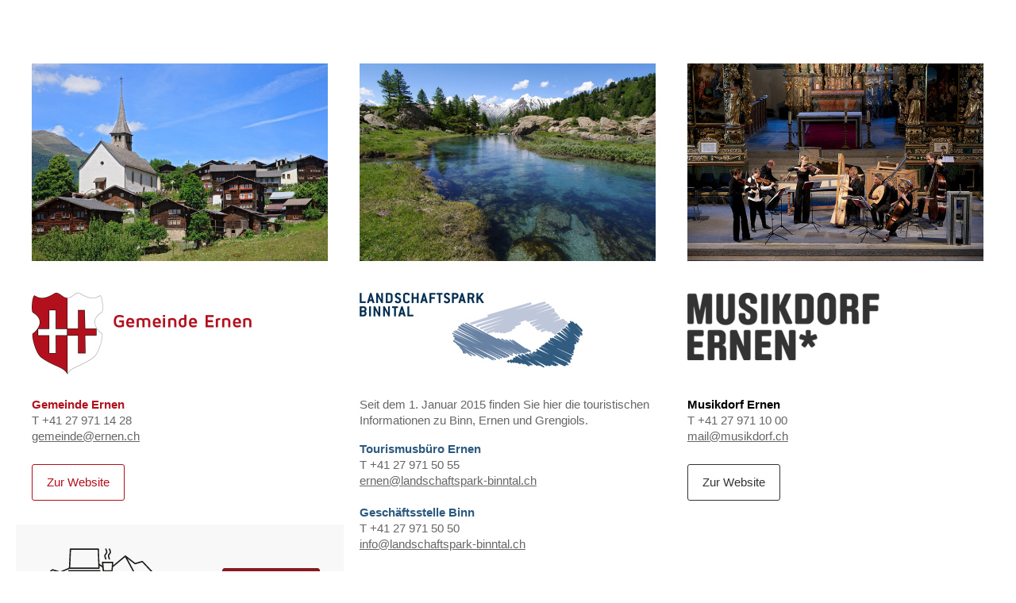

--- FILE ---
content_type: text/html; charset=UTF-8
request_url: http://www.spycher.ernen.ch/
body_size: 971
content:
<!DOCTYPE html>
<html lang="de">
<head>
	<meta charset="UTF-8">

	<title>Gemeinde Ernen - Landschaftspark Binntal - Musikdorf Ernen</title>

	<meta name="viewport" content="width=device-width, initial-scale=1">
	<meta http-equiv="X-UA-Compatible" content="IE=edge">
	<meta name="apple-mobile-web-app-title" content="Ernen - Gemeinde Ernen">
	<meta name="description" content="Gemeinde Ernen, Landschaftspark Binntal, Musikdorf Ernen">
	<meta name="keywords" content="Gemeinde Ernen, Landschaftspark Binntal, Musikdorf Ernen, E-Mail, Telefonnummer, Ernen, Binntal">

	<link rel="stylesheet" href="style.css">
</head>
<body>
	<div id="wrap">
		<div id="gemeinde_ernen">
			<a href="http://www.ernen.ch/gemeinde/" target="_blank">
				<img src="img/gemeinde_ernen.jpg" alt="Bild Gemeinde Ernen" height="480" width="720">
				<div id="wappen_ernen"><img src="img/wappen_ernen.png" alt="Wappen Gemeinde Ernen" height="206" width="554"></div>
				<h1>Gemeinde Ernen</h1>
				 T +41 27 971 14 28 <br>
				<div class="text-decoration">gemeinde@ernen.ch</div>
				<a class="button" target="_blank" href="http://www.ernen.ch/gemeinde/">Zur Website</a>
			</a>
			<a class="coworking" target="_blank" href="http://www.coworking-ernen.ch/">
				<img src="img/coworking.svg" alt="Bild Landschaftspark Binntal" height="auto" width="160">
				<div class="button" target="_blank" href="http://www.coworking-ernen.ch/">Zur Webseite</div>
			</a>
		</div>

		<div id="landschaftspark_binntal">
			<a href="http://www.landschaftspark-binntal.ch/" target="_blank">
				<img src="img/landschaftspark_binntal.jpg" alt="Bild Landschaftspark Binntal" height="480" width="720">
				<div id="wappen_binntal"><img src="img/wappen_binntal.png" alt="Logo Binntal" height="192" width="562"></div>
				<p>Seit dem 1. Januar 2015 finden Sie hier die touristischen Informationen zu Binn, Ernen und Grengiols.</p>
				<h2>Tourismusb&uuml;ro Ernen</h2>
				T +41 27 971 50 55 <br>
				<div class="text-decoration">ernen@landschaftspark-binntal.ch</div>
				<br>
				<h2>Geschäftsstelle Binn</h2>
				T +41 27 971 50 50 <br>
				<div class="text-decoration">info@landschaftspark-binntal.ch</div> <br>
				<a class="button" target="_blank" href="http://www.landschaftspark-binntal.ch/">Zur Website</a>
			</a>
		</div>

		<div id="musikdorf_ernen">
			<a href="http://www.musikdorf.ch" target="_blank">
				<img src="img/musikdorf_ernen.jpg" alt="Bild Musikdorf Ernen" height="480" width="720">
				<div id="wappen_musikdorf"><img src="img/wappen_musikdorf.png" alt="Logo Musikdorf" height="170" width="484"></div>
				<h3>Musikdorf Ernen</h3>
				T +41 27 971 10 00<br>
			    <div class="text-decoration">mail@musikdorf.ch</div>
			    <a class="button" target="_blank" href="http://www.musikdorf.ch">Zur Website</a>
			 </a>
		</div>
		<div class="cf"></div>
	</div>
</body>

--- FILE ---
content_type: text/css
request_url: http://www.spycher.ernen.ch/style.css
body_size: 1553
content:
body {
	margin: 0 auto;
	width: 1260px;
	font: 15px/20px Arial;
	height: 100%;
}

#wrap > div > a,
a * {
	text-decoration: none;
	color: #666;
	outline: none;
	border: 0;
	position: relative;
}
#gemeinde_ernen:hover > .coworking {
	background: #e3e1e1;
}
#wrap > div > a.button {
	display: block;
	width: fit-content;
	padding: 8px;
	border-radius: 8px;
	background: white;
	color: black;
	padding: 12px 18px;
    border-radius: 3px;
    margin-top: 25px;
    transition: all 0.3s ease-in-out;
    border: 1px solid black;
}

#wrap > #gemeinde_ernen > a.button {
	color: #B20F1D;
	border-color: #B20F1D;
}

#wrap > #landschaftspark_binntal > a.button {
	color: #2C597F;
	border-color: #2C597F;
}

#wrap > #musikdorf_ernen > a.button {
	color: #333333;
	border-color: #333333;
}

#wrap > #gemeinde_ernen > a.button:hover {
	color: white;
	background: #B20F1D;
}

#wrap > #landschaftspark_binntal > a.button:hover {
	color: white;
	background: #2C597F;
}

#wrap > #musikdorf_ernen > a.button:hover {
	color: white;
	background: #333333;
}
#wrap > div > .coworking {
	margin-top: 30px;
	margin-left: -30px;
	width: calc(100% + 0px);
	display: flex;
	flex-direction: row;
	flex-wrap: wrap;
	justify-content: space-between;
	align-items: center;
	padding: 30px;
	background: #f8f8f8;
	position: absolute;
    left: 30px;
    bottom: 0;
    box-sizing: border-box;
}
#wrap > div > .coworking img {
	width: calc(50% - 20px) !important;
	height: auto !important;
	max-width: 160 !important;
	margin: 0 !important;
}
#wrap > div > .coworking > div.button {
	display: block;
	width: fit-content;
	padding: 8px;
	border-radius: 8px;
	background: white;
	color: white;
	padding: 12px 18px;
    border-radius: 3px;
    margin-top: 10px;
    transition: all 0.3s ease-in-out;
    border: 1px solid #861A22;
    text-align: center;
    background: #861A22;
    font-weight: 400;
    text-decoration: none;
    font-size: 14px;
    line-height: 16px;
}
#wrap > div > .coworking > div.button span {
	color: rgba(255,255,255,0.6);
	font-weight: 400;
}
img {
	border: 0; 
	outline: none; 
}
h1, h2, h3 {
	font-size: 15px;
	line-height: 20px;
	margin: 0;
}

h1 {
	color: #b2101d;
}

h2 {
	color: #2d597f;
}

h3 {
	color: #000;
}
p {
	margin: 0 0 16px 0;
}
.text-decoration {
	text-decoration: underline;
}

#musikdorf_ernen,
#landschaftspark_binntal,
#gemeinde_ernen {
	padding: 30px;
	margin-top: 98px;
	width: 360px;
	height: 718px;
	position: relative;
	float: left; 
}

#musikdorf_ernen {
	margin-right: 0 !important;
}

#musikdorf_ernen:hover,
#landschaftspark_binntal:hover,
#gemeinde_ernen:hover {
	background: #f8f8f8;
}

#musikdorf_ernen img,
#landschaftspark_binntal img,
#gemeinde_ernen img {
	width: 360px;
	height: 240px;
	margin-bottom: 35px;
}

#wappen_ernen img {
	width: 277px !important;
	height: 103px !important;	
	margin-bottom: 23px;
}

#wappen_binntal img{
	width: 281px !important;
	height: 96px !important;
	margin-bottom: 30px;
}

#wappen_musikdorf img{
	width: 242px !important;
	height: 85px !important;
	margin-bottom: 41px;
}
.cf {
	clear: both; 
	float: none;
}

/* @group responsiv */

@media screen and (max-width: 1440px) {
	#musikdorf_ernen, 
	#landschaftspark_binntal, 
	#gemeinde_ernen {
		margin-top: 80px;
	}
}

@media screen and (max-width: 1300px) {
	body {
		width: 100%;
	}
	#wrap {
		margin: 0 20px;
	}
	#musikdorf_ernen,
	#landschaftspark_binntal,
	#gemeinde_ernen {
		padding: 20px;
		margin: 168px 0 3% 0;
		width: 33.3%;
		height: 100%;
		box-sizing: border-box;
	}
	#musikdorf_ernen img,
	#landschaftspark_binntal img,
	#gemeinde_ernen img {
		width: 100%;
		height: auto;
	}
	#musikdorf_ernen,
	#landschaftspark_binntal,
	#gemeinde_ernen {
		margin: 40px 0 3% 0;
	}
	#wrap > div > .coworking {
		position: relative;
		bottom: auto;
		left: auto;
	    width: calc(100% + 40px);
	    margin-left: -20px;
        margin-bottom: -20px;
	}
	#wrap > div > .coworking > div.button {
		margin-top: 25px;
	}
}
@media screen and (max-device-width: 1300px) {
	#musikdorf_ernen,
	#landschaftspark_binntal,
	#gemeinde_ernen {
		margin: 60px 0 3% 0;
	}
}
@media screen and (max-width: 1200px) {
	#wrap > div > .coworking img {
		max-width: 230px !important;
		width: 100% !important;
	}
	#wrap > div > .coworking {
		justify-content: center;
		flex-direction: column;
	}
}
@media screen and (max-width: 1000px) {
	#wrap {
		margin: 0 10px;
	}
	#musikdorf_ernen,
	#landschaftspark_binntal,
	#gemeinde_ernen {
		padding: 15px;
	}
	#wappen_musikdorf img,
	#wappen_binntal img,
	#wappen_ernen img {
		max-width: 100% !important; 
		width: auto !important; 
		height: auto !important;
	}
	#wrap > div > .coworking {
	    width: calc(100% + 30px);
	    margin-left: -15px;
        margin-bottom: -15px;
	}
}
@media screen and (max-width: 800px) {
	#musikdorf_ernen,
	#landschaftspark_binntal,
	#gemeinde_ernen {
		margin: 168px 0 3% 0;
	}
}
@media screen and (max-width: 700px) {

	#musikdorf_ernen,
	#landschaftspark_binntal,
	#gemeinde_ernen {
		width: 50%;
		margin-top: 30px;
		margin-bottom: 0;
	}
	#gemeinde_ernen {
	}	
	#musikdorf_ernen {
		clear: left;
	}
	#wrap {
		padding: 0 0 20px 0;
	}

}
@media screen and (max-width: 550px) {
	#musikdorf_ernen,
	#landschaftspark_binntal,
	#gemeinde_ernen {
		width: 100%;
		clear: both; 
		padding: 20px;
	}
	#wrap {
		margin: 0 20px;
	}
	#wrap > div > .coworking {
	    width: calc(100% + 40px);
	    margin-left: -20px;
        margin-bottom: -20px;
	}
}



/* @end */






--- FILE ---
content_type: image/svg+xml
request_url: http://www.spycher.ernen.ch/img/coworking.svg
body_size: 2844
content:
<?xml version="1.0" encoding="utf-8"?>
<!-- Generator: Adobe Illustrator 25.3.1, SVG Export Plug-In . SVG Version: 6.00 Build 0)  -->
<svg version="1.1" id="Ebene_1" xmlns="http://www.w3.org/2000/svg" xmlns:xlink="http://www.w3.org/1999/xlink" x="0px" y="0px"
	 viewBox="0 0 240.1 105.5" style="enable-background:new 0 0 240.1 105.5;" xml:space="preserve">
<style type="text/css">
	.st0{fill:#1D1D1B;}
	.st1{fill:#861A22;}
</style>
<path class="st0" d="M29.3,57.9c1.6,0,3.1,0.6,4.3,1.6c0.2,0.2,0.6,0.2,0.8,0l2.5-2.6c0.3-0.3,0.3-0.6,0-0.9c-2.2-2-4.5-3-7.7-3
	c-6.4,0-11.5,5.1-11.5,11.5C17.7,71,22.8,76,29.2,76c2.8,0,5.6-1,7.7-3.1c0.2-0.2,0.3-0.6,0-0.9l-2.5-2.6c-0.2-0.2-0.6-0.2-0.8,0
	c-1.1,1-2.8,1.5-4.3,1.5c-3.6,0-6.3-2.9-6.3-6.5C23.1,60.9,25.7,57.9,29.3,57.9z"/>
<path class="st0" d="M50.5,53.1c-6.4,0-11.4,5.1-11.4,11.5C39,71,44.1,76,50.5,76c6.4,0,11.5-5.1,11.5-11.4
	C61.9,58.2,56.8,53.1,50.5,53.1z M50.5,70.9c-3.5,0-6.3-2.9-6.3-6.3c0-3.5,2.9-6.4,6.3-6.4c3.5,0,6.4,2.9,6.4,6.4
	C56.8,68.1,54,70.9,50.5,70.9z"/>
<path class="st0" d="M83.6,76h0.5c0.3,0,0.5-0.2,0.6-0.4l6-21.4c0.1-0.4-0.1-0.8-0.6-0.8h-3.7c-0.3,0-0.5,0.2-0.6,0.4l-2.7,10.8
	h-0.1L78,53.5c-0.1-0.2-0.3-0.4-0.5-0.4h-0.6c-0.3,0-0.4,0.2-0.5,0.4l-4.9,11.2h-0.1l-2.7-10.8c-0.1-0.2-0.3-0.4-0.6-0.4h-3.7
	c-0.4,0-0.7,0.3-0.6,0.8l6,21.4c0.1,0.3,0.3,0.4,0.6,0.4h0.5c0.2,0,0.4-0.2,0.5-0.3l5.8-13h0.1l5.8,13C83.1,75.9,83.3,76,83.6,76z"
	/>
<path class="st0" d="M103.8,53.1c-6.4,0-11.4,5.1-11.4,11.5c0,6.4,5.1,11.4,11.4,11.4c6.4,0,11.5-5.1,11.5-11.4
	C115.3,58.2,110.2,53.1,103.8,53.1z M103.8,70.9c-3.5,0-6.3-2.9-6.3-6.3c0-3.5,2.9-6.4,6.3-6.4c3.5,0,6.4,2.9,6.4,6.4
	C110.2,68.1,107.3,70.9,103.8,70.9z"/>
<path class="st0" d="M131.1,75.7h4.2c0.5,0,0.8-0.5,0.5-0.9l-4.4-8.1c2.8-1.1,4.7-3.5,4.7-6.4c0-3.8-3.1-6.9-6.9-6.9h-9.5
	c-0.4,0-0.6,0.3-0.6,0.6v21.1c0,0.3,0.3,0.6,0.6,0.6h3.8c0.3,0,0.6-0.3,0.6-0.6V67h2.2l4.2,8.4C130.7,75.6,130.9,75.7,131.1,75.7z
	 M128.9,63h-4.7v-5h4.7c1.3,0,2.4,1.1,2.4,2.4C131.3,61.7,130.2,63,128.9,63z"/>
<path class="st0" d="M154.2,75.7h4.4c0.6,0,1-0.7,0.6-1.2l-8.1-10.6l7.5-9.3c0.4-0.5,0-1.2-0.6-1.2h-4c-0.2,0-0.5,0.2-0.6,0.3
	l-7.1,8.8v-8.4c0-0.4-0.4-0.8-0.8-0.8h-3.7c-0.4,0-0.8,0.4-0.8,0.8V75c0,0.4,0.3,0.8,0.8,0.8h3.7c0.4,0,0.8-0.4,0.8-0.8v-9.5l7.4,10
	C153.7,75.6,154,75.7,154.2,75.7z"/>
<path class="st0" d="M166.9,53.4h-3.8c-0.3,0-0.6,0.3-0.6,0.6v21.1c0,0.3,0.3,0.6,0.6,0.6h3.8c0.3,0,0.6-0.3,0.6-0.6V54
	C167.5,53.7,167.2,53.4,166.9,53.4z"/>
<path class="st0" d="M191.5,53.4h-3.8c-0.4,0-0.6,0.3-0.6,0.6v11.3h0l-12.7-12.2h-0.8c-0.3,0-0.6,0.3-0.6,0.6l0,21.4
	c0,0.3,0.3,0.6,0.6,0.6h3.8c0.4,0,0.6-0.3,0.6-0.6V63.2h0l12.6,12.6c0.1,0.1,0.3,0.2,0.4,0.2h0.5c0.3,0,0.6-0.3,0.6-0.6V54
	C192.1,53.7,191.8,53.4,191.5,53.4z"/>
<path class="st0" d="M207.7,58.2c1.6,0,3,0.4,4.2,1.5c0.3,0.2,0.6,0.2,0.9,0l2.5-2.7c0.3-0.3,0.2-0.6-0.1-0.9c-2.2-1.9-5.1-3-7.8-3
	c-6.3,0-11.4,5.1-11.4,11.5c0,6.4,5.1,11.4,11.4,11.4c4.6,0,7.9-2.1,7.9-2.1c0.1-0.1,0.3-0.4,0.3-0.5l0-8.6c0-0.3-0.3-0.6-0.6-0.6
	h-6.4c-0.4,0-0.6,0.3-0.6,0.6V68c0,0.3,0.3,0.6,0.6,0.6h2v1.8c-1,0.4-1.9,0.5-2.8,0.5c-3.5,0-6.3-2.9-6.3-6.3
	C201.5,61.1,204.3,58.2,207.7,58.2z"/>
<path class="st0" d="M71.8,87.6c-1.5-0.6-2.1-1.1-2.1-1.8c0-0.5,0.5-1,1.2-1c1.2,0,2.5,1,2.7,1.1c0.2,0.1,0.5,0,0.6-0.2l1-1.5
	c0.1-0.1,0.1-0.5-0.1-0.6c-0.6-0.4-2.1-1.4-4.1-1.4c-2.9,0-4.4,1.9-4.4,3.8c0,2.3,2,3.5,3.7,4.2c1.3,0.5,2,1.1,2,1.9
	c0,0.7-0.5,1.1-1.3,1.1c-1.3,0-2.6-1-2.7-1c-0.1-0.1-0.5-0.1-0.6,0.1l-0.9,1.6c-0.2,0.3-0.1,0.3,0.1,0.5c0.4,0.4,1.8,1.5,4.3,1.5
	c2.8,0,4.5-2,4.5-3.9C75.7,89.4,73.3,88.2,71.8,87.6z"/>
<path class="st0" d="M83.2,82.4h-4.6c-0.2,0-0.4,0.2-0.4,0.4v12.6c0,0.2,0.2,0.4,0.4,0.4h2.2c0.2,0,0.4-0.2,0.4-0.4v-4.5h2
	c2.3,0,4.2-1.9,4.2-4.3C87.5,84.3,85.6,82.4,83.2,82.4z M83.1,88.1h-1.8v-2.9h1.8c0.8,0,1.5,0.6,1.5,1.4
	C84.6,87.5,83.9,88.1,83.1,88.1z"/>
<path class="st0" d="M93.8,82.4c-0.1-0.1-0.2-0.2-0.3-0.2h-0.2c-0.1,0-0.3,0.1-0.3,0.2L87,95.2c-0.1,0.2,0,0.5,0.3,0.5h2.1
	c0.4,0,0.6-0.2,0.7-0.5l0.7-1.5h5.2l0.7,1.5c0.2,0.4,0.3,0.5,0.7,0.5h2.1c0.3,0,0.4-0.2,0.3-0.5L93.8,82.4z M91.9,91.1l1.4-3.1h0
	l1.4,3.1H91.9z"/>
<path class="st0" d="M107.1,85.1c0.9,0,1.9,0.3,2.6,1c0.1,0.1,0.3,0.1,0.5,0l1.5-1.5c0.2-0.2,0.2-0.4,0-0.5
	c-1.3-1.2-2.7-1.8-4.6-1.8c-3.8,0-6.8,3.1-6.8,6.8c0,3.8,3.1,6.8,6.8,6.8c1.7,0,3.3-0.6,4.6-1.8c0.1-0.1,0.2-0.4,0-0.5l-1.5-1.6
	c-0.1-0.1-0.4-0.1-0.5,0c-0.7,0.6-1.6,0.9-2.5,0.9c-2.1,0-3.7-1.7-3.7-3.8C103.4,86.9,105,85.1,107.1,85.1z"/>
<path class="st0" d="M122.1,82.4h-7.9c-0.2,0-0.4,0.2-0.4,0.4v12.6c0,0.2,0.2,0.4,0.4,0.4h7.9c0.2,0,0.4-0.2,0.4-0.4v-2.1
	c0-0.2-0.2-0.4-0.4-0.4h-5.3v-2.6h4.3c0.2,0,0.4-0.2,0.4-0.4v-2.1c0-0.2-0.2-0.4-0.4-0.4h-4.3v-2.4h5.3c0.2,0,0.4-0.2,0.4-0.4v-2.1
	C122.4,82.6,122.3,82.4,122.1,82.4z"/>
<path class="st1" d="M142.6,82.4h-13.2c-0.4,0-0.6,0.3-0.6,0.6v21.1c0,0.3,0.3,0.6,0.6,0.6h13.2c0.4,0,0.6-0.3,0.6-0.6v-3.5
	c0-0.3-0.3-0.6-0.6-0.6h-8.8v-4.3h7.3c0.3,0,0.6-0.3,0.6-0.6v-3.5c0-0.3-0.3-0.6-0.6-0.6h-7.3v-3.9h8.8c0.4,0,0.6-0.3,0.6-0.6V83
	C143.2,82.7,142.9,82.4,142.6,82.4z"/>
<path class="st1" d="M165,89.3c0-3.8-3.1-6.9-6.9-6.9h-9.5c-0.4,0-0.6,0.3-0.6,0.6v21.1c0,0.3,0.3,0.6,0.6,0.6h3.8
	c0.3,0,0.6-0.3,0.6-0.6V96h2.2l4.2,8.4c0.1,0.1,0.3,0.3,0.5,0.3h4.2c0.5,0,0.8-0.5,0.5-0.9l-4.4-8.1C163.1,94.6,165,92.3,165,89.3z
	 M157.6,92h-4.7v-5h4.7c1.3,0,2.4,1.1,2.4,2.4C160.1,90.8,159,92,157.6,92z"/>
<path class="st1" d="M187.8,82.4H184c-0.4,0-0.6,0.3-0.6,0.6v11.3h0l-12.7-12.2h-0.8c-0.3,0-0.6,0.3-0.6,0.6l0,21.4
	c0,0.3,0.3,0.6,0.6,0.6h3.8c0.4,0,0.6-0.3,0.6-0.6V92.3h0l12.6,12.6c0.1,0.1,0.3,0.2,0.4,0.2h0.5c0.3,0,0.6-0.3,0.6-0.6V83
	C188.4,82.7,188.1,82.4,187.8,82.4z"/>
<path class="st1" d="M207.7,82.4h-13.2c-0.4,0-0.6,0.3-0.6,0.6v21.1c0,0.3,0.3,0.6,0.6,0.6h13.2c0.4,0,0.6-0.3,0.6-0.6v-3.5
	c0-0.3-0.3-0.6-0.6-0.6h-8.8v-4.3h7.3c0.3,0,0.6-0.3,0.6-0.6v-3.5c0-0.3-0.3-0.6-0.6-0.6h-7.3v-3.9h8.8c0.4,0,0.6-0.3,0.6-0.6V83
	C208.3,82.7,208.1,82.4,207.7,82.4z"/>
<path class="st1" d="M231.1,82.4h-3.8c-0.4,0-0.6,0.3-0.6,0.6v11.3h0L214,82.1h-0.8c-0.3,0-0.6,0.3-0.6,0.6l0,21.4
	c0,0.3,0.3,0.6,0.6,0.6h3.8c0.4,0,0.6-0.3,0.6-0.6V92.3h0l12.6,12.6c0.1,0.1,0.3,0.2,0.4,0.2h0.5c0.3,0,0.6-0.3,0.6-0.6V83
	C231.7,82.7,231.4,82.4,231.1,82.4z"/>
<path class="st0" d="M56.5,45.3l60.5-0.1c0.7,0,1.3-0.6,1.3-1.3c0-0.7-0.6-1.3-1.3-1.3c0,0,0,0,0,0l-60.5,0.1
	c-0.7,0-1.3,0.6-1.3,1.3C55.2,44.7,55.8,45.3,56.5,45.3C56.5,45.3,56.5,45.3,56.5,45.3z"/>
<path class="st0" d="M134.4,21.3c0.2,0.5,0.7,0.7,1.2,0.7c0.2,0,0.4,0,0.6-0.1c0.6-0.3,0.9-1.1,0.6-1.7c-2.6-5.6-1.5-6.8-0.2-8.2
	c2.1-2.2,3.4-4.4,0.2-10.9c-0.3-0.6-1.1-0.9-1.7-0.6c-0.6,0.3-0.9,1.1-0.6,1.7c2.6,5.4,1.6,6.6,0.2,8
	C132.7,12.3,131.2,14.6,134.4,21.3z"/>
<path class="st0" d="M127.4,21.3c0.2,0.5,0.7,0.7,1.2,0.7c0.2,0,0.4,0,0.6-0.1c0.6-0.3,0.9-1.1,0.6-1.7c-2.6-5.6-1.5-6.8-0.2-8.2
	c2.1-2.2,3.4-4.4,0.2-10.9c-0.3-0.6-1.1-0.9-1.7-0.6c-0.6,0.3-0.9,1.1-0.6,1.7c2.6,5.4,1.6,6.6,0.2,8
	C125.7,12.3,124.3,14.6,127.4,21.3z"/>
<path class="st0" d="M239.5,66.4l-38.9-41.4c-0.3-0.4-0.8-0.5-1.3-0.4l-13.5,3.9l-18.5-14.3c-0.1-0.1-0.3-0.2-0.4-0.2
	c0,0-0.1,0-0.1,0c-0.1,0-0.2,0-0.4,0c-0.1,0-0.1,0-0.2,0c-0.1,0-0.2,0-0.3,0.1c0,0-0.1,0-0.1,0c0,0-0.1,0-0.1,0.1c0,0-0.1,0-0.1,0.1
	l-22.9,19l0.5-5.7c0-0.4-0.1-0.7-0.3-1c-0.2-0.3-0.6-0.4-1-0.4h-19.7c-0.4,0-0.7,0.2-1,0.4c-0.2,0.3-0.4,0.6-0.3,1l0.6,6.5l-5.2-3.8
	l-1.1-28.8c0-0.7-0.6-1.3-1.3-1.3H59.8c-0.7,0-1.3,0.5-1.3,1.2L56.8,38c-6.5,2.7-15.6,6.5-17,7c-1.5-0.3-9.2-2.7-14.5-4.3
	c-0.4-0.1-0.9,0-1.2,0.2L0.7,60.5c-0.6,0.5-0.6,1.3-0.2,1.8c0.3,0.3,0.6,0.5,1,0.5c0.3,0,0.6-0.1,0.8-0.3l22.8-19.1
	c14,4.5,14.6,4.3,15,4.2c0.7-0.2,11.5-4.7,18.1-7.4h57.1c0.4,0,0.7-0.1,0.9-0.4c0.2-0.3,0.4-0.6,0.4-1l-0.2-5.2l5.4,3.9l0.6,6.5
	c0.1,0.7,0.6,1.2,1.3,1.2h16.9c0.7,0,1.2-0.5,1.3-1.2l0.6-7.1l23.6-19.6L181.6,46c0.2,0.4,0.7,0.7,1.1,0.7c0.2,0,0.4,0,0.6-0.2
	c0.6-0.3,0.9-1.1,0.5-1.8l-13.2-24.7l14.2,11c0.3,0.3,0.8,0.3,1.2,0.2l13.3-3.8l38.3,40.8c0.3,0.3,0.6,0.4,0.9,0.4
	c0.3,0,0.6-0.1,0.9-0.4C240,67.8,240,67,239.5,66.4z M59.4,37.6L61,2.9h51.8l1.3,34.7H59.4z M139.6,42.7H125l-1.2-13.9h16.8
	L139.6,42.7z"/>
</svg>
